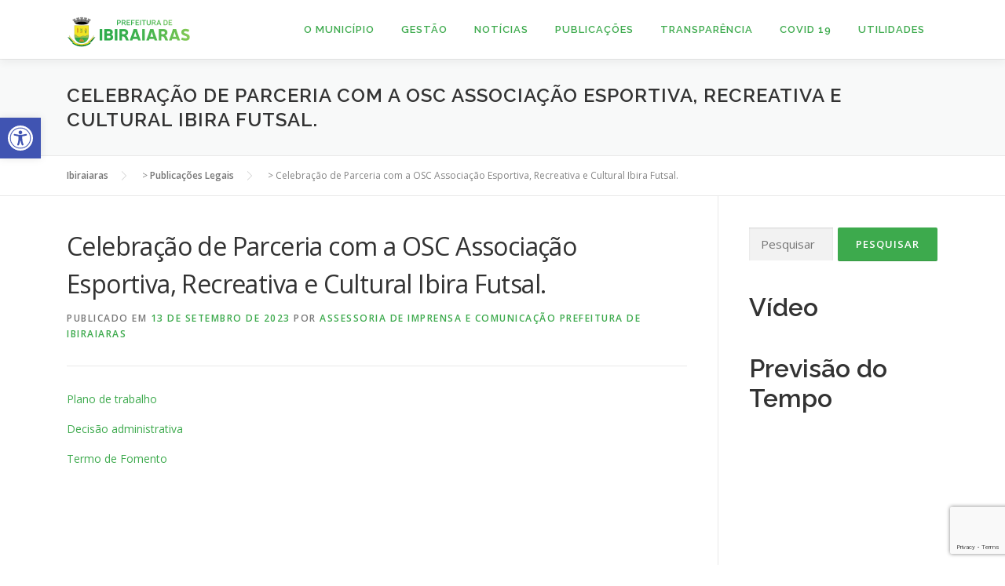

--- FILE ---
content_type: text/html; charset=utf-8
request_url: https://www.google.com/recaptcha/api2/anchor?ar=1&k=6LcRZIgUAAAAAAVzpVLUgkO7mGu6H0VcIRqXQ1Hh&co=aHR0cHM6Ly93d3cuaWJpcmFpYXJhcy5ycy5nb3YuYnI6NDQz&hl=en&v=PoyoqOPhxBO7pBk68S4YbpHZ&size=invisible&anchor-ms=20000&execute-ms=30000&cb=p7lg3lhy33o7
body_size: 48644
content:
<!DOCTYPE HTML><html dir="ltr" lang="en"><head><meta http-equiv="Content-Type" content="text/html; charset=UTF-8">
<meta http-equiv="X-UA-Compatible" content="IE=edge">
<title>reCAPTCHA</title>
<style type="text/css">
/* cyrillic-ext */
@font-face {
  font-family: 'Roboto';
  font-style: normal;
  font-weight: 400;
  font-stretch: 100%;
  src: url(//fonts.gstatic.com/s/roboto/v48/KFO7CnqEu92Fr1ME7kSn66aGLdTylUAMa3GUBHMdazTgWw.woff2) format('woff2');
  unicode-range: U+0460-052F, U+1C80-1C8A, U+20B4, U+2DE0-2DFF, U+A640-A69F, U+FE2E-FE2F;
}
/* cyrillic */
@font-face {
  font-family: 'Roboto';
  font-style: normal;
  font-weight: 400;
  font-stretch: 100%;
  src: url(//fonts.gstatic.com/s/roboto/v48/KFO7CnqEu92Fr1ME7kSn66aGLdTylUAMa3iUBHMdazTgWw.woff2) format('woff2');
  unicode-range: U+0301, U+0400-045F, U+0490-0491, U+04B0-04B1, U+2116;
}
/* greek-ext */
@font-face {
  font-family: 'Roboto';
  font-style: normal;
  font-weight: 400;
  font-stretch: 100%;
  src: url(//fonts.gstatic.com/s/roboto/v48/KFO7CnqEu92Fr1ME7kSn66aGLdTylUAMa3CUBHMdazTgWw.woff2) format('woff2');
  unicode-range: U+1F00-1FFF;
}
/* greek */
@font-face {
  font-family: 'Roboto';
  font-style: normal;
  font-weight: 400;
  font-stretch: 100%;
  src: url(//fonts.gstatic.com/s/roboto/v48/KFO7CnqEu92Fr1ME7kSn66aGLdTylUAMa3-UBHMdazTgWw.woff2) format('woff2');
  unicode-range: U+0370-0377, U+037A-037F, U+0384-038A, U+038C, U+038E-03A1, U+03A3-03FF;
}
/* math */
@font-face {
  font-family: 'Roboto';
  font-style: normal;
  font-weight: 400;
  font-stretch: 100%;
  src: url(//fonts.gstatic.com/s/roboto/v48/KFO7CnqEu92Fr1ME7kSn66aGLdTylUAMawCUBHMdazTgWw.woff2) format('woff2');
  unicode-range: U+0302-0303, U+0305, U+0307-0308, U+0310, U+0312, U+0315, U+031A, U+0326-0327, U+032C, U+032F-0330, U+0332-0333, U+0338, U+033A, U+0346, U+034D, U+0391-03A1, U+03A3-03A9, U+03B1-03C9, U+03D1, U+03D5-03D6, U+03F0-03F1, U+03F4-03F5, U+2016-2017, U+2034-2038, U+203C, U+2040, U+2043, U+2047, U+2050, U+2057, U+205F, U+2070-2071, U+2074-208E, U+2090-209C, U+20D0-20DC, U+20E1, U+20E5-20EF, U+2100-2112, U+2114-2115, U+2117-2121, U+2123-214F, U+2190, U+2192, U+2194-21AE, U+21B0-21E5, U+21F1-21F2, U+21F4-2211, U+2213-2214, U+2216-22FF, U+2308-230B, U+2310, U+2319, U+231C-2321, U+2336-237A, U+237C, U+2395, U+239B-23B7, U+23D0, U+23DC-23E1, U+2474-2475, U+25AF, U+25B3, U+25B7, U+25BD, U+25C1, U+25CA, U+25CC, U+25FB, U+266D-266F, U+27C0-27FF, U+2900-2AFF, U+2B0E-2B11, U+2B30-2B4C, U+2BFE, U+3030, U+FF5B, U+FF5D, U+1D400-1D7FF, U+1EE00-1EEFF;
}
/* symbols */
@font-face {
  font-family: 'Roboto';
  font-style: normal;
  font-weight: 400;
  font-stretch: 100%;
  src: url(//fonts.gstatic.com/s/roboto/v48/KFO7CnqEu92Fr1ME7kSn66aGLdTylUAMaxKUBHMdazTgWw.woff2) format('woff2');
  unicode-range: U+0001-000C, U+000E-001F, U+007F-009F, U+20DD-20E0, U+20E2-20E4, U+2150-218F, U+2190, U+2192, U+2194-2199, U+21AF, U+21E6-21F0, U+21F3, U+2218-2219, U+2299, U+22C4-22C6, U+2300-243F, U+2440-244A, U+2460-24FF, U+25A0-27BF, U+2800-28FF, U+2921-2922, U+2981, U+29BF, U+29EB, U+2B00-2BFF, U+4DC0-4DFF, U+FFF9-FFFB, U+10140-1018E, U+10190-1019C, U+101A0, U+101D0-101FD, U+102E0-102FB, U+10E60-10E7E, U+1D2C0-1D2D3, U+1D2E0-1D37F, U+1F000-1F0FF, U+1F100-1F1AD, U+1F1E6-1F1FF, U+1F30D-1F30F, U+1F315, U+1F31C, U+1F31E, U+1F320-1F32C, U+1F336, U+1F378, U+1F37D, U+1F382, U+1F393-1F39F, U+1F3A7-1F3A8, U+1F3AC-1F3AF, U+1F3C2, U+1F3C4-1F3C6, U+1F3CA-1F3CE, U+1F3D4-1F3E0, U+1F3ED, U+1F3F1-1F3F3, U+1F3F5-1F3F7, U+1F408, U+1F415, U+1F41F, U+1F426, U+1F43F, U+1F441-1F442, U+1F444, U+1F446-1F449, U+1F44C-1F44E, U+1F453, U+1F46A, U+1F47D, U+1F4A3, U+1F4B0, U+1F4B3, U+1F4B9, U+1F4BB, U+1F4BF, U+1F4C8-1F4CB, U+1F4D6, U+1F4DA, U+1F4DF, U+1F4E3-1F4E6, U+1F4EA-1F4ED, U+1F4F7, U+1F4F9-1F4FB, U+1F4FD-1F4FE, U+1F503, U+1F507-1F50B, U+1F50D, U+1F512-1F513, U+1F53E-1F54A, U+1F54F-1F5FA, U+1F610, U+1F650-1F67F, U+1F687, U+1F68D, U+1F691, U+1F694, U+1F698, U+1F6AD, U+1F6B2, U+1F6B9-1F6BA, U+1F6BC, U+1F6C6-1F6CF, U+1F6D3-1F6D7, U+1F6E0-1F6EA, U+1F6F0-1F6F3, U+1F6F7-1F6FC, U+1F700-1F7FF, U+1F800-1F80B, U+1F810-1F847, U+1F850-1F859, U+1F860-1F887, U+1F890-1F8AD, U+1F8B0-1F8BB, U+1F8C0-1F8C1, U+1F900-1F90B, U+1F93B, U+1F946, U+1F984, U+1F996, U+1F9E9, U+1FA00-1FA6F, U+1FA70-1FA7C, U+1FA80-1FA89, U+1FA8F-1FAC6, U+1FACE-1FADC, U+1FADF-1FAE9, U+1FAF0-1FAF8, U+1FB00-1FBFF;
}
/* vietnamese */
@font-face {
  font-family: 'Roboto';
  font-style: normal;
  font-weight: 400;
  font-stretch: 100%;
  src: url(//fonts.gstatic.com/s/roboto/v48/KFO7CnqEu92Fr1ME7kSn66aGLdTylUAMa3OUBHMdazTgWw.woff2) format('woff2');
  unicode-range: U+0102-0103, U+0110-0111, U+0128-0129, U+0168-0169, U+01A0-01A1, U+01AF-01B0, U+0300-0301, U+0303-0304, U+0308-0309, U+0323, U+0329, U+1EA0-1EF9, U+20AB;
}
/* latin-ext */
@font-face {
  font-family: 'Roboto';
  font-style: normal;
  font-weight: 400;
  font-stretch: 100%;
  src: url(//fonts.gstatic.com/s/roboto/v48/KFO7CnqEu92Fr1ME7kSn66aGLdTylUAMa3KUBHMdazTgWw.woff2) format('woff2');
  unicode-range: U+0100-02BA, U+02BD-02C5, U+02C7-02CC, U+02CE-02D7, U+02DD-02FF, U+0304, U+0308, U+0329, U+1D00-1DBF, U+1E00-1E9F, U+1EF2-1EFF, U+2020, U+20A0-20AB, U+20AD-20C0, U+2113, U+2C60-2C7F, U+A720-A7FF;
}
/* latin */
@font-face {
  font-family: 'Roboto';
  font-style: normal;
  font-weight: 400;
  font-stretch: 100%;
  src: url(//fonts.gstatic.com/s/roboto/v48/KFO7CnqEu92Fr1ME7kSn66aGLdTylUAMa3yUBHMdazQ.woff2) format('woff2');
  unicode-range: U+0000-00FF, U+0131, U+0152-0153, U+02BB-02BC, U+02C6, U+02DA, U+02DC, U+0304, U+0308, U+0329, U+2000-206F, U+20AC, U+2122, U+2191, U+2193, U+2212, U+2215, U+FEFF, U+FFFD;
}
/* cyrillic-ext */
@font-face {
  font-family: 'Roboto';
  font-style: normal;
  font-weight: 500;
  font-stretch: 100%;
  src: url(//fonts.gstatic.com/s/roboto/v48/KFO7CnqEu92Fr1ME7kSn66aGLdTylUAMa3GUBHMdazTgWw.woff2) format('woff2');
  unicode-range: U+0460-052F, U+1C80-1C8A, U+20B4, U+2DE0-2DFF, U+A640-A69F, U+FE2E-FE2F;
}
/* cyrillic */
@font-face {
  font-family: 'Roboto';
  font-style: normal;
  font-weight: 500;
  font-stretch: 100%;
  src: url(//fonts.gstatic.com/s/roboto/v48/KFO7CnqEu92Fr1ME7kSn66aGLdTylUAMa3iUBHMdazTgWw.woff2) format('woff2');
  unicode-range: U+0301, U+0400-045F, U+0490-0491, U+04B0-04B1, U+2116;
}
/* greek-ext */
@font-face {
  font-family: 'Roboto';
  font-style: normal;
  font-weight: 500;
  font-stretch: 100%;
  src: url(//fonts.gstatic.com/s/roboto/v48/KFO7CnqEu92Fr1ME7kSn66aGLdTylUAMa3CUBHMdazTgWw.woff2) format('woff2');
  unicode-range: U+1F00-1FFF;
}
/* greek */
@font-face {
  font-family: 'Roboto';
  font-style: normal;
  font-weight: 500;
  font-stretch: 100%;
  src: url(//fonts.gstatic.com/s/roboto/v48/KFO7CnqEu92Fr1ME7kSn66aGLdTylUAMa3-UBHMdazTgWw.woff2) format('woff2');
  unicode-range: U+0370-0377, U+037A-037F, U+0384-038A, U+038C, U+038E-03A1, U+03A3-03FF;
}
/* math */
@font-face {
  font-family: 'Roboto';
  font-style: normal;
  font-weight: 500;
  font-stretch: 100%;
  src: url(//fonts.gstatic.com/s/roboto/v48/KFO7CnqEu92Fr1ME7kSn66aGLdTylUAMawCUBHMdazTgWw.woff2) format('woff2');
  unicode-range: U+0302-0303, U+0305, U+0307-0308, U+0310, U+0312, U+0315, U+031A, U+0326-0327, U+032C, U+032F-0330, U+0332-0333, U+0338, U+033A, U+0346, U+034D, U+0391-03A1, U+03A3-03A9, U+03B1-03C9, U+03D1, U+03D5-03D6, U+03F0-03F1, U+03F4-03F5, U+2016-2017, U+2034-2038, U+203C, U+2040, U+2043, U+2047, U+2050, U+2057, U+205F, U+2070-2071, U+2074-208E, U+2090-209C, U+20D0-20DC, U+20E1, U+20E5-20EF, U+2100-2112, U+2114-2115, U+2117-2121, U+2123-214F, U+2190, U+2192, U+2194-21AE, U+21B0-21E5, U+21F1-21F2, U+21F4-2211, U+2213-2214, U+2216-22FF, U+2308-230B, U+2310, U+2319, U+231C-2321, U+2336-237A, U+237C, U+2395, U+239B-23B7, U+23D0, U+23DC-23E1, U+2474-2475, U+25AF, U+25B3, U+25B7, U+25BD, U+25C1, U+25CA, U+25CC, U+25FB, U+266D-266F, U+27C0-27FF, U+2900-2AFF, U+2B0E-2B11, U+2B30-2B4C, U+2BFE, U+3030, U+FF5B, U+FF5D, U+1D400-1D7FF, U+1EE00-1EEFF;
}
/* symbols */
@font-face {
  font-family: 'Roboto';
  font-style: normal;
  font-weight: 500;
  font-stretch: 100%;
  src: url(//fonts.gstatic.com/s/roboto/v48/KFO7CnqEu92Fr1ME7kSn66aGLdTylUAMaxKUBHMdazTgWw.woff2) format('woff2');
  unicode-range: U+0001-000C, U+000E-001F, U+007F-009F, U+20DD-20E0, U+20E2-20E4, U+2150-218F, U+2190, U+2192, U+2194-2199, U+21AF, U+21E6-21F0, U+21F3, U+2218-2219, U+2299, U+22C4-22C6, U+2300-243F, U+2440-244A, U+2460-24FF, U+25A0-27BF, U+2800-28FF, U+2921-2922, U+2981, U+29BF, U+29EB, U+2B00-2BFF, U+4DC0-4DFF, U+FFF9-FFFB, U+10140-1018E, U+10190-1019C, U+101A0, U+101D0-101FD, U+102E0-102FB, U+10E60-10E7E, U+1D2C0-1D2D3, U+1D2E0-1D37F, U+1F000-1F0FF, U+1F100-1F1AD, U+1F1E6-1F1FF, U+1F30D-1F30F, U+1F315, U+1F31C, U+1F31E, U+1F320-1F32C, U+1F336, U+1F378, U+1F37D, U+1F382, U+1F393-1F39F, U+1F3A7-1F3A8, U+1F3AC-1F3AF, U+1F3C2, U+1F3C4-1F3C6, U+1F3CA-1F3CE, U+1F3D4-1F3E0, U+1F3ED, U+1F3F1-1F3F3, U+1F3F5-1F3F7, U+1F408, U+1F415, U+1F41F, U+1F426, U+1F43F, U+1F441-1F442, U+1F444, U+1F446-1F449, U+1F44C-1F44E, U+1F453, U+1F46A, U+1F47D, U+1F4A3, U+1F4B0, U+1F4B3, U+1F4B9, U+1F4BB, U+1F4BF, U+1F4C8-1F4CB, U+1F4D6, U+1F4DA, U+1F4DF, U+1F4E3-1F4E6, U+1F4EA-1F4ED, U+1F4F7, U+1F4F9-1F4FB, U+1F4FD-1F4FE, U+1F503, U+1F507-1F50B, U+1F50D, U+1F512-1F513, U+1F53E-1F54A, U+1F54F-1F5FA, U+1F610, U+1F650-1F67F, U+1F687, U+1F68D, U+1F691, U+1F694, U+1F698, U+1F6AD, U+1F6B2, U+1F6B9-1F6BA, U+1F6BC, U+1F6C6-1F6CF, U+1F6D3-1F6D7, U+1F6E0-1F6EA, U+1F6F0-1F6F3, U+1F6F7-1F6FC, U+1F700-1F7FF, U+1F800-1F80B, U+1F810-1F847, U+1F850-1F859, U+1F860-1F887, U+1F890-1F8AD, U+1F8B0-1F8BB, U+1F8C0-1F8C1, U+1F900-1F90B, U+1F93B, U+1F946, U+1F984, U+1F996, U+1F9E9, U+1FA00-1FA6F, U+1FA70-1FA7C, U+1FA80-1FA89, U+1FA8F-1FAC6, U+1FACE-1FADC, U+1FADF-1FAE9, U+1FAF0-1FAF8, U+1FB00-1FBFF;
}
/* vietnamese */
@font-face {
  font-family: 'Roboto';
  font-style: normal;
  font-weight: 500;
  font-stretch: 100%;
  src: url(//fonts.gstatic.com/s/roboto/v48/KFO7CnqEu92Fr1ME7kSn66aGLdTylUAMa3OUBHMdazTgWw.woff2) format('woff2');
  unicode-range: U+0102-0103, U+0110-0111, U+0128-0129, U+0168-0169, U+01A0-01A1, U+01AF-01B0, U+0300-0301, U+0303-0304, U+0308-0309, U+0323, U+0329, U+1EA0-1EF9, U+20AB;
}
/* latin-ext */
@font-face {
  font-family: 'Roboto';
  font-style: normal;
  font-weight: 500;
  font-stretch: 100%;
  src: url(//fonts.gstatic.com/s/roboto/v48/KFO7CnqEu92Fr1ME7kSn66aGLdTylUAMa3KUBHMdazTgWw.woff2) format('woff2');
  unicode-range: U+0100-02BA, U+02BD-02C5, U+02C7-02CC, U+02CE-02D7, U+02DD-02FF, U+0304, U+0308, U+0329, U+1D00-1DBF, U+1E00-1E9F, U+1EF2-1EFF, U+2020, U+20A0-20AB, U+20AD-20C0, U+2113, U+2C60-2C7F, U+A720-A7FF;
}
/* latin */
@font-face {
  font-family: 'Roboto';
  font-style: normal;
  font-weight: 500;
  font-stretch: 100%;
  src: url(//fonts.gstatic.com/s/roboto/v48/KFO7CnqEu92Fr1ME7kSn66aGLdTylUAMa3yUBHMdazQ.woff2) format('woff2');
  unicode-range: U+0000-00FF, U+0131, U+0152-0153, U+02BB-02BC, U+02C6, U+02DA, U+02DC, U+0304, U+0308, U+0329, U+2000-206F, U+20AC, U+2122, U+2191, U+2193, U+2212, U+2215, U+FEFF, U+FFFD;
}
/* cyrillic-ext */
@font-face {
  font-family: 'Roboto';
  font-style: normal;
  font-weight: 900;
  font-stretch: 100%;
  src: url(//fonts.gstatic.com/s/roboto/v48/KFO7CnqEu92Fr1ME7kSn66aGLdTylUAMa3GUBHMdazTgWw.woff2) format('woff2');
  unicode-range: U+0460-052F, U+1C80-1C8A, U+20B4, U+2DE0-2DFF, U+A640-A69F, U+FE2E-FE2F;
}
/* cyrillic */
@font-face {
  font-family: 'Roboto';
  font-style: normal;
  font-weight: 900;
  font-stretch: 100%;
  src: url(//fonts.gstatic.com/s/roboto/v48/KFO7CnqEu92Fr1ME7kSn66aGLdTylUAMa3iUBHMdazTgWw.woff2) format('woff2');
  unicode-range: U+0301, U+0400-045F, U+0490-0491, U+04B0-04B1, U+2116;
}
/* greek-ext */
@font-face {
  font-family: 'Roboto';
  font-style: normal;
  font-weight: 900;
  font-stretch: 100%;
  src: url(//fonts.gstatic.com/s/roboto/v48/KFO7CnqEu92Fr1ME7kSn66aGLdTylUAMa3CUBHMdazTgWw.woff2) format('woff2');
  unicode-range: U+1F00-1FFF;
}
/* greek */
@font-face {
  font-family: 'Roboto';
  font-style: normal;
  font-weight: 900;
  font-stretch: 100%;
  src: url(//fonts.gstatic.com/s/roboto/v48/KFO7CnqEu92Fr1ME7kSn66aGLdTylUAMa3-UBHMdazTgWw.woff2) format('woff2');
  unicode-range: U+0370-0377, U+037A-037F, U+0384-038A, U+038C, U+038E-03A1, U+03A3-03FF;
}
/* math */
@font-face {
  font-family: 'Roboto';
  font-style: normal;
  font-weight: 900;
  font-stretch: 100%;
  src: url(//fonts.gstatic.com/s/roboto/v48/KFO7CnqEu92Fr1ME7kSn66aGLdTylUAMawCUBHMdazTgWw.woff2) format('woff2');
  unicode-range: U+0302-0303, U+0305, U+0307-0308, U+0310, U+0312, U+0315, U+031A, U+0326-0327, U+032C, U+032F-0330, U+0332-0333, U+0338, U+033A, U+0346, U+034D, U+0391-03A1, U+03A3-03A9, U+03B1-03C9, U+03D1, U+03D5-03D6, U+03F0-03F1, U+03F4-03F5, U+2016-2017, U+2034-2038, U+203C, U+2040, U+2043, U+2047, U+2050, U+2057, U+205F, U+2070-2071, U+2074-208E, U+2090-209C, U+20D0-20DC, U+20E1, U+20E5-20EF, U+2100-2112, U+2114-2115, U+2117-2121, U+2123-214F, U+2190, U+2192, U+2194-21AE, U+21B0-21E5, U+21F1-21F2, U+21F4-2211, U+2213-2214, U+2216-22FF, U+2308-230B, U+2310, U+2319, U+231C-2321, U+2336-237A, U+237C, U+2395, U+239B-23B7, U+23D0, U+23DC-23E1, U+2474-2475, U+25AF, U+25B3, U+25B7, U+25BD, U+25C1, U+25CA, U+25CC, U+25FB, U+266D-266F, U+27C0-27FF, U+2900-2AFF, U+2B0E-2B11, U+2B30-2B4C, U+2BFE, U+3030, U+FF5B, U+FF5D, U+1D400-1D7FF, U+1EE00-1EEFF;
}
/* symbols */
@font-face {
  font-family: 'Roboto';
  font-style: normal;
  font-weight: 900;
  font-stretch: 100%;
  src: url(//fonts.gstatic.com/s/roboto/v48/KFO7CnqEu92Fr1ME7kSn66aGLdTylUAMaxKUBHMdazTgWw.woff2) format('woff2');
  unicode-range: U+0001-000C, U+000E-001F, U+007F-009F, U+20DD-20E0, U+20E2-20E4, U+2150-218F, U+2190, U+2192, U+2194-2199, U+21AF, U+21E6-21F0, U+21F3, U+2218-2219, U+2299, U+22C4-22C6, U+2300-243F, U+2440-244A, U+2460-24FF, U+25A0-27BF, U+2800-28FF, U+2921-2922, U+2981, U+29BF, U+29EB, U+2B00-2BFF, U+4DC0-4DFF, U+FFF9-FFFB, U+10140-1018E, U+10190-1019C, U+101A0, U+101D0-101FD, U+102E0-102FB, U+10E60-10E7E, U+1D2C0-1D2D3, U+1D2E0-1D37F, U+1F000-1F0FF, U+1F100-1F1AD, U+1F1E6-1F1FF, U+1F30D-1F30F, U+1F315, U+1F31C, U+1F31E, U+1F320-1F32C, U+1F336, U+1F378, U+1F37D, U+1F382, U+1F393-1F39F, U+1F3A7-1F3A8, U+1F3AC-1F3AF, U+1F3C2, U+1F3C4-1F3C6, U+1F3CA-1F3CE, U+1F3D4-1F3E0, U+1F3ED, U+1F3F1-1F3F3, U+1F3F5-1F3F7, U+1F408, U+1F415, U+1F41F, U+1F426, U+1F43F, U+1F441-1F442, U+1F444, U+1F446-1F449, U+1F44C-1F44E, U+1F453, U+1F46A, U+1F47D, U+1F4A3, U+1F4B0, U+1F4B3, U+1F4B9, U+1F4BB, U+1F4BF, U+1F4C8-1F4CB, U+1F4D6, U+1F4DA, U+1F4DF, U+1F4E3-1F4E6, U+1F4EA-1F4ED, U+1F4F7, U+1F4F9-1F4FB, U+1F4FD-1F4FE, U+1F503, U+1F507-1F50B, U+1F50D, U+1F512-1F513, U+1F53E-1F54A, U+1F54F-1F5FA, U+1F610, U+1F650-1F67F, U+1F687, U+1F68D, U+1F691, U+1F694, U+1F698, U+1F6AD, U+1F6B2, U+1F6B9-1F6BA, U+1F6BC, U+1F6C6-1F6CF, U+1F6D3-1F6D7, U+1F6E0-1F6EA, U+1F6F0-1F6F3, U+1F6F7-1F6FC, U+1F700-1F7FF, U+1F800-1F80B, U+1F810-1F847, U+1F850-1F859, U+1F860-1F887, U+1F890-1F8AD, U+1F8B0-1F8BB, U+1F8C0-1F8C1, U+1F900-1F90B, U+1F93B, U+1F946, U+1F984, U+1F996, U+1F9E9, U+1FA00-1FA6F, U+1FA70-1FA7C, U+1FA80-1FA89, U+1FA8F-1FAC6, U+1FACE-1FADC, U+1FADF-1FAE9, U+1FAF0-1FAF8, U+1FB00-1FBFF;
}
/* vietnamese */
@font-face {
  font-family: 'Roboto';
  font-style: normal;
  font-weight: 900;
  font-stretch: 100%;
  src: url(//fonts.gstatic.com/s/roboto/v48/KFO7CnqEu92Fr1ME7kSn66aGLdTylUAMa3OUBHMdazTgWw.woff2) format('woff2');
  unicode-range: U+0102-0103, U+0110-0111, U+0128-0129, U+0168-0169, U+01A0-01A1, U+01AF-01B0, U+0300-0301, U+0303-0304, U+0308-0309, U+0323, U+0329, U+1EA0-1EF9, U+20AB;
}
/* latin-ext */
@font-face {
  font-family: 'Roboto';
  font-style: normal;
  font-weight: 900;
  font-stretch: 100%;
  src: url(//fonts.gstatic.com/s/roboto/v48/KFO7CnqEu92Fr1ME7kSn66aGLdTylUAMa3KUBHMdazTgWw.woff2) format('woff2');
  unicode-range: U+0100-02BA, U+02BD-02C5, U+02C7-02CC, U+02CE-02D7, U+02DD-02FF, U+0304, U+0308, U+0329, U+1D00-1DBF, U+1E00-1E9F, U+1EF2-1EFF, U+2020, U+20A0-20AB, U+20AD-20C0, U+2113, U+2C60-2C7F, U+A720-A7FF;
}
/* latin */
@font-face {
  font-family: 'Roboto';
  font-style: normal;
  font-weight: 900;
  font-stretch: 100%;
  src: url(//fonts.gstatic.com/s/roboto/v48/KFO7CnqEu92Fr1ME7kSn66aGLdTylUAMa3yUBHMdazQ.woff2) format('woff2');
  unicode-range: U+0000-00FF, U+0131, U+0152-0153, U+02BB-02BC, U+02C6, U+02DA, U+02DC, U+0304, U+0308, U+0329, U+2000-206F, U+20AC, U+2122, U+2191, U+2193, U+2212, U+2215, U+FEFF, U+FFFD;
}

</style>
<link rel="stylesheet" type="text/css" href="https://www.gstatic.com/recaptcha/releases/PoyoqOPhxBO7pBk68S4YbpHZ/styles__ltr.css">
<script nonce="MGXXIjIGXONj8H7QUubGCA" type="text/javascript">window['__recaptcha_api'] = 'https://www.google.com/recaptcha/api2/';</script>
<script type="text/javascript" src="https://www.gstatic.com/recaptcha/releases/PoyoqOPhxBO7pBk68S4YbpHZ/recaptcha__en.js" nonce="MGXXIjIGXONj8H7QUubGCA">
      
    </script></head>
<body><div id="rc-anchor-alert" class="rc-anchor-alert"></div>
<input type="hidden" id="recaptcha-token" value="[base64]">
<script type="text/javascript" nonce="MGXXIjIGXONj8H7QUubGCA">
      recaptcha.anchor.Main.init("[\x22ainput\x22,[\x22bgdata\x22,\x22\x22,\[base64]/[base64]/UltIKytdPWE6KGE8MjA0OD9SW0grK109YT4+NnwxOTI6KChhJjY0NTEyKT09NTUyOTYmJnErMTxoLmxlbmd0aCYmKGguY2hhckNvZGVBdChxKzEpJjY0NTEyKT09NTYzMjA/[base64]/MjU1OlI/[base64]/[base64]/[base64]/[base64]/[base64]/[base64]/[base64]/[base64]/[base64]/[base64]\x22,\[base64]\x22,\x22TcOww7XCicO7FsOdwrnCjWk2G8OEJ1TChFQiw6bDqz7CtXk9RMOcw4UCw7nCilNtFx/DlsKmw68LEMKSw53Dr8OdWMOswpAYcSzCmVbDiSBsw5TComBwQcKNJkTDqQ9Ow6plesKbLcK0OcK3YloMwoo2wpN/[base64]/CqsKGMcKMwp3DjsO1w4YYw5TDlsO2wqpxHCoxwpPDpsOnTXnDtcO8TcOOwpU0UMOWQ1NZaQzDm8K7bMKewqfCkMO2cG/CgSzDr2nCpwxyX8OAKcORwozDj8OSwq9ewqp6ZnhuD8O+wo0RHMOxSwPCtsKubkLDnB0HVF9eNVzCssKkwpQvBBzCicKCTm7Djg/[base64]/J1vCocKvw7Mow5xew6UkIMKkw5V9w4N/OjnDux7CicK/w6Utw6I4w53Cj8KqD8KbXzTDgsOCFsO4GXrCmsKbJBDDtm5efRPDmzvDu1kNe8OFGcKGwqPDssK0QcKewro7w5EqUmEewrEhw5DCtcOrYsKLw7QCwrY9HMK3wqXCjcOLwo0SHcKrw55mwp3ChGjCtsO5w7zCscK/[base64]/TsORw4Rsw4Vrwq7Cq8KtdhjDvjbCixYjwpHClxHCo8OnQ8Obwp0pQMKOGiY6w5g5QcOCNyADWWltwovCncKYw7jDpXwkccKNwqtQDHLDnzU/ecO5V8Klwp9awotfw7JNwq/Dt8KaVMOBZ8KJwrjDk2/DrlYRwpHCg8KAIMOsRsOJZcO+VcOnAMKPfMO2CAdndMOkCy5tOnMIw7B0KcO8w5HClcOKwqTCsnLCiyzDusOlZcKXYHJtwqskEHZNN8K+w4s9TMOJw7/[base64]/wqg9wq1mQnglNsOEw5rDiMO9MMKJCcOWw4zCliMrw6/CnsKXOsKIdCDDnGw/wpvDuMKgwrPDpMKuw75SE8O1w5sCG8K/FgIxwqHDsxgYZEUsEifDnmzDngB2YhPDqMOhwr1GQMK0KjxWw5JmcsOLwrB0w7XCuiw+WcOvwpp1cMKzwrgJb217w5sMwrRHwq/DlcKDwpLDni59wpcJw4rDvF49UcOQw59pA8K6YVDCnm/DpGIwVsKbXiPCuFFPO8KYecKFw4PCsEfDg1M2w6IMwotiwrBhw5vClMK2w7jCgMK/PzzDozB1f0xPISQrwqgcwq8Pwp9ww4VeLyTCgDLCtMKGwqcxw45Sw4fCuUQ2w7XChwjDrcKvw67Cv3/[base64]/DqiB7D8KIQMO3fxfDmsOwwqY+E8KUPiVVw4ctw7HDtsOwMxXDqmXDusOcNUgAw5rCj8Kpw6jCvcOLwpPCilUXwprCrh3CmsOpG0lSTQACwq7DjMOZw63ChcKbw6o+cAQjTGYQw5nCu0XDrV7CgMO1w4TChMKhZF7Dp0HCt8Ohw6/DjcKMwr8kNj7CkBwKPDvDtcOXAX/DmXDCpcOGwr/[base64]/CgcKLw4x1wrfCvMOdw4HCiMKWKWt8wqBONMKMRATChcK1wqRgIA1uwr/[base64]/Cji3DtAceZsOPDHHDjMKoaMKYwpB/wpLCrQHCucKdwppew4JqwobCu0IgFsKeGGt5wrJIw5xDwoLCiAB3ZcKFw5wQwpHCncOGwobCjHYKUijDi8OFw5wHw6/[base64]/CpnvCr8OGwpZzZcO/wqfCr8KrfMKPwqkbw6PCnnfDpMOEVsK0wrMMwrheSWUuwpvCl8O0ZWJjwoBJw6XCp1ZHw5VgOCw0w7wKw4TDksOAF043FCzDpMKawqRFUsOxwqjDl8O2R8K1QMOxV8KvFm/DmsKswpzDtcKwdDIifVrCsl1OwrbCkAnCncO6GMOOKMO/[base64]/DjCzCrGAFFSLCmE5AVG1FZcOiIsKfw5Akw4BMw7rDs0gmw78+w43DglfDp8OPwovDp8O2VcK1w4NYwrdRCGd+E8Odwpoew5bDicORwqrClFjDkMOgHBgbTcOfDjJfVigTUAPDkgATw7fCuXIAHsKsTMOMw4/CvXLCuygWw5U0U8OPBjNswpJ/BhzDtsKlw4l1wroDfB7Dl0gVfcKrw5xsRsOzAknCrsKEwq3DqT7Du8OSw4RKw5NGA8OhNMOLw6LDjcKfXAfCusOuw4fCpMO2FgPDtk/[base64]/wrfCkMK+wrjDnsOzNipDZTPDt17ClMO0wrDCl084w4fCjsOmI1DChcORdcOdJ8KXwo/DjCjCqwVtN23CtHcywqnCsBR8ZcKWH8KJaljDsxzCuUsRWcOhEcOiwpDCrW0tw5vCucKfw6RxejXDiXh2BjzDix8GwqfDlkPCqDjCnChewoYFwqLCkD1KGGcAccKwElQvZcOcwo8RwqUdw4URwpArXhXDjjNwOMO6XsKkw4/CncKZw4rCkkkcV8Ktw7Zse8KMLWgcBV08wrFDwrZUwrHCicKKIMO6woTDuMOec0BKClTCu8Opwp4gwqpEw6LDkWTCtsKXwocnwrPCrx/[base64]/DvEc2wo3CtsKcSMO4wq5FDQzCgsOGdwcEw7vDlRLDsWJEwoViN1VDTUXDi2DChMK5GQvDlMOKwqIve8Obw7/ChcKjw4XCvsK1w6jCrlbClALDm8OqeQLCoMO/TEDDp8Otwq/Dt2vDpcOeQwbCksKTPMKCwpLCtVbDjiBkwqheA2LDgcOeV8K/KMOUR8OiDcK8wpEwBGjDsgrCnsKeQMKkwqvCiADCsjITw5fCksOUwoPCusKiPHTCmsOrw7gKWDvDnsK2Lkw3F33Ch8OMVxURNcK1PsKwMMOew6LCr8KWTMOVJ8KNwr8OTQ3CoMK/wonDlsOawoouw4LCimxIesOBIzfDm8O2Cn8IwokWwrgLCMKZw7B7w5hwwpPDnUrCjcKYT8Kcwp5XwqU/w4DCojtxw73Dr1zCuMOgw4VudilwwqDDpHxQwrt9YcOnw6XClUBow5fDocKkM8K1IRLCiijCj1tTwoNowpY1VsKGZEoqwpHCj8OLw4LDq8O2wqrDscO5B8KUWsKrwr7CrsK/woHDtsKRNMOdwoAVwoVNV8OWw7TCnsO9w4bDqMOdw5fCshBIwpXCtnptPijCrA/CjwMMwqLCgMO2RcOzwqTDhsKXw7YyX1TDkALCvsKqw7DCrBYLw7ozQsOow7fCkMKBw63Cq8K5A8OzCMKgw57DpsOmw6XChQrCjW4Iw4nClSXClFxLw7XClTx5wp7DpWlrwq7Cq0/DgEDDlcKVGMOaD8K8L8KRw4UvwobDqWXCs8O/w5QYw58YEC8WwqpfAV9Lw4gAwq5Jw6ksw7TCp8OMdcOwwoLCnsK9ccO+LXMpJsK2dE7DrlvDqDzCm8KiAsOoIMO1wpcSw6LCqU7CpsOQwpbDnMO7R2VtwrEPwpDDscK/w5x5HnIEesKOdyvCosO7ZXfDj8KmScKbanTDnT0lTcKOw5PCki/CoMOoDVhBwrYQwoVDwqBpKAYJwqNfwpnDjGdLW8O8RMKRw5hnf0NkGWbCv0B6wrjDlT7Dm8KHZRrDtcO2csK/w5nDl8OgE8KOIsODBE/DhMOtNjRlw5QgAMK5MsOsw5vChjsWFgzDig0Fw4BxwpI0VQsqEcK/eMKBwqY3w6Mvw7UEfcKVwr5Cw5NxSMKkBcKFwrYIw5LCosONAARROAfClMOXwqfDqcOVw5PDgsKHwpw8LlLDisK5W8OJw67DqRxxecO+w4FCPzjDq8KnwpLCmy/Cu8O2aiDDsgLCsGF6XcOOWS/Ds8Ocw5QowqzDk04UB2kgOcOhwp8cccKHw6wSeATCpsKxVEvDiMOZwpNfwojCgsKVw5UPRXcTwrTCtzlawpZYSWNkw5vDnsK2wpzDrcK9wqppwpTCrCYEwqXCsMKXGsOgw4lucMONXh/CoWbCnMK8w7/[base64]/CjMKswoUUYkLDtMOQPFPDmcOQZ2TDucO6wocSPcOgMsK6wqkxGlPDqsKDwrfDmBTCl8KcwojCrlvDnMKrwrI2fVd1AnokwofCrsO1eRjCpg4ResOUw6h6w5E7w5V5BUXCt8OUNV7Cl8KTEcOjw6vCtx1/w7zChF9FwqcrwrPDvg7DpsOmw49HG8KqwqzDtsObw7LCgMK5wph1JhXDsghXccKgwpDCisK1w57ClsKKw6rCgsKULMOdX2bCssO/[base64]/DlzjDj8K1w6rChShJw4fCmcKyLcKfaMOawrHDt09jwpbCgCvDq8OWwpbCvcKgCMKYIC0Pw6bCtlB6wqcVwqdvNUwfL1/DksOAw7dHaxgIw5LChDTCiTjDoS9lbVNAbhYfwp03wpTCisODw57CosKxasKmw4JAwqZcwrdAwqHDoMKDwrjCrcK+FsK9ZD4nf11ITcO0w6lFw5sCwr0+wqLCo2YhJnJWdsKLLcKAeGvCgMO0UGN4wo/CmMKNwoLDhXPDh0fCvMOywpnCkMKIw489wrnDicOMw7LCliFsKsKywpnDscK9w7IUecORw7/Cm8OawpIBFMOmASLCrAxhwoTCkcKCAB7DlX5Dw6Z7JwZsczvDl8OGbnA+wpZRw4AVfiAOfWlsw5fCsMK+wpRZwrMMc0UAYcKiDApQCsKjwoHCrcKEQcKyXcOcw4nCtsKFBMOCAMKCw4oRwqgUwp/CmsO5wr8lw41swoHCg8OAHsKrGMK3YRrDssKlw7AXAmrClsOtFS7DqTjDlzHClG48LCjCpRbCnmEXPxVHa8OTN8KYw6J6ZFjDuh4fVMKaTmVSw74ywrXDv8KqCsOjwpDCgsKuwqBlw64fZsKUOUvCrsKfccOYwofDiRvCq8OrwqU3BcOpHD/CgsOyEDh+FMKzwr7ChwLDsMO3G0YCwpbDp2jCrcOJwqPDoMOVIQjDjsKmwo/Co3LCvGoMw7/DucKqwqolw7NKwrzCvMKDwqfDsFnChcKiwofDjlB0wotnw6EHw6zDmMKhbMK0w78kf8OSfMKScCjCnsOWwoguw7vCrR/CnzAwek3ClSMnwrfDojMbQgfCnyzCucOuAsKzwq4JfjbCg8KzEkYHw7PCvcOew5rCu8K2XMO/woZeGEnCtMKXTGAkw6jCqnbCjsKbw5zDjn3Dr0XCmsKuRm9xLMKbw4I2DlbDjcKHwrU/NlXCnMKSWMKlLgEsEMKfbhoWDcKuNMK5J0sPXMKMwrLDlMKsScKuUSZYwqXDgQJWw4PCmXfCgMK7wpoGUlbCrMKnacK5OMOyacKpKSJsw6kWw4jDqDzCncOhAVTCtcKuwpHDu8KVK8K8UmM/E8K6w53DuRpjTE8Nw5rDtcOlPMOTOXR5I8Ouwr7ChMKvw7xDw4nDicK0KTDCgmpTVRYJRsOlw5N1wr/DgFvDi8KCFMO5UMOlSBJdwoJJUQxiQ3N3wpspw5rDvsO/J8KKwqTDpW3Cq8OgAcO+w5IIw48Mw4QKIx9SZjvCowdCXcO3w6xOZ2/[base64]/Di2JVP0EKw4fDhANQw5Y1wobCgzXCh2VEZMKYWH7Dn8KYwo0/PRLDsBzDsgBww67CoMKcf8Oxw6hBw4jCvMKvIVgmM8Onw4jCmsO6Z8OVNmXDn20WR8K4w63CqDp5w5wkwpcqeXPCkMOAdAzCv1VgWMKOw6cEU1rDqFDDhsKgw5LDhy/[base64]/[base64]/bFIbF8OSwqFWXHLCoMK5wrTCukbDvMOcw6PCq8KQFndcY07ChDvCgMOeQybDjSbDpAnDs8OUw41Swp0sw6zCk8Kvw4XCk8KeeG7DlMOXw5ZVLDw2wp8YAsKmMcKDLcObwpQLwqnCgcOjw6NQW8KXwprDtj4Dw4vDjMOPBMK/wqopRsO0acKRIcOVbsOJwp/Dh1HDpsKSasKZWUfCuw/DhQs0wodkw6LDs3PCoXbCnMKRV8OTcBXDpMOKOMKVUMOhbwzCgcO5wr/DskAKCMO+FcK5w63DnifDpsOJwpPCjsOFScKvw5HDp8OBw6XDtwomHMKxfcOMGAgKUsOOHzzDmxTClsKhQsKSGcOuwqzCtsO8KQjCvsKvwrjCpDFdw7jChUQyCsOweyJNwr3DoxbDs8KOwqDCo8Oow4Z9MMOjwpPChcKuM8OIwp8jwp/[base64]/CsMKGVcK4OSlQwqFww77Ckj8pNRceIndbw4XCmMKmH8O4wpbCjMK6dw0HBxFLSyDDlQ3Cn8OaXWjDl8OCScOwFsOvw71Ywqc2wqrCqBp7IsOIw7IMUsKEwoPClsOoI8KybyjCkMO/IkzCmMOKIsO4w7DDk1jCvMODw7PDsmTCuFXDug/DqS12woIKw4VmbsO+wrYRASVXwpjDpQTDh8OwY8K4PnfDosKgw6/[base64]/[base64]/DrsKmw5FBw6XClC7DuMOpwpQBOMOvwod2w4F4Fkhbw5FMdcKgPiTDpMO7IcOVZsK+CMOaZcOoVD/DvsOSS8OLwqQzORUAwq3CtH3Coy3DrcOGNDvDlUVywoN5JsOqwqNqw4obeMKtP8K4LixBHzUuw7puw7zDqhbDol05w6PDhcOSUw5lTcKmwpXDkkJ9w5JETcOWw5PDhcOIwoTCoB/Ci0xEZUwbWcKSIMK3YMOSKsKXwq9gw556w7kLQMOww4xWIMOyeHRZZMOawoguw5rCsCEXDgpmw4xFwrfCjyh6wr/DpcOWaiofG8OpEwjCoCzCicOQXcKsdRfDrFXCosOKWMKdwp8Uwp/Dv8OMd0bDqsObDVBnwosvSDzDl0fChDnDn17ClHpqw7Mtw6dVw49rw40+w4fDiMOeZsKWbcKlwojCr8OcwoxJRMOETgzCkcKyw4/[base64]/QmHCusOfw57Dh8OOw4ADJUQZw4hlMMKRw5dFw4goJcK2IijCscKFw77CncOPwovDliNEw6wab8Oqw5/DqQjDu8OXFsKpw7JLw598wp5NwokCYBTDrBUNw60SMsONwpt5ZsK4ccOFLTp0w5/Dty7CoFPCgwjCiWzCkWrDuV81DBvCgUnCs35jVcO4wqgmwqROwowUwqVPw5VjScO0BADDlGhZLcKGw68KfBFiwoYDMsOsw7ZMw5XCqcOGwoFfAcOpw74GPcKvworDgsK7w7LCjxpqwrLCqBt4J8KWMsKJacKCw5cGwpxww4djZHnCvMOaI1LCksKQAnh0w7/DkhUqdnfChsO/[base64]/DnMOIwpsfw43Dg0NsLcKfwofCin/DgXZIwo/[base64]/CiTPChU4pwrMDwrjDpRLClMKzcsKRwrvDisOzw7A0PCRpw59CG8KKw6XCj0HCu8Kmw60vw7/[base64]/CoMKhw4dqCglnEsOCwqA7wrd4CMOCBzYqe8KFH1DDscKZA8Kvw7jCvgvCp0p4Z2lXwpPDiGsve0zCtsKEAz3DtsOtwodpJ13ChD3Dj8Oaw6ADwqbDicOlehvDp8Kaw7kQWcOQwrHDosK1BSkdekzDnlsuwpp1G8KYLcKzw70iwoNewr/CgMOAUsK4w55bw5XCtsOHwpN9w47CkXHCqcO8IWwvw7LCs1ZjDcKDWsKSwpnCtsO/[base64]/woTCkcOLw7p6cSbCgWBewoVWw4g4w4gJw7o1w5LCo8Oqw5UhccKRGQ7DgMKvw7Byw4PCnVfDpMOZwqQ8OXERw4vDtcK+woBADiMNwqrCsVjDo8OoeMKAwrnCtX8Fw5Q9w7Y7w7jCqsKgw78BS1zDjm/[base64]/[base64]/CnsOOSsKFw5YDwrnCmnEUDhcZGcKpNycLMsKHW8KnWl/DmC3DvsK+MRN/wos2w5EOwqHDmcOmDWEJa8Kjw7HChx7DpT/CscKnwqrClQ57dS1owplbwo7Du27DikXCiBpBw7HCrQ7DkQvCjw3DvsK+w5UDwrADFGDDrsOxwqwGw6g9CcKYw6LDvMOJwovCujAFwpLCsMK8ZMOyw67Dk8OAw6ZPwo3CqsKIw4VBwqDCrcO+wqRpw4/CuXYYwrHCmsKVw6Fgw5wPw5ArLMOyJinDkGrDncK6wqkbwqvDh8OoVQfCkMK7wrTCtlFZaMKfw7JLw6vDtcK2UcOsPHvCq3bCujHDn30VKsKLf1bCvcKNwoliwrIFd8OZwojCijbCtsOPJEHCrVpiEsO9UcKDIW/CkRnDr1vDrAhGRMK7wobDqQR+Gk1DdCE9V3tjwpdOAiPCgHfDscKZwq7Dh2IcMG/DgR1/JlfCt8K4w65jYMKnb1Yswrthdn5Sw7/DtMOiwr/Co1wRwpxyXz0CwqFJw4HChWB4wq5hAMKJwonCksONw6YIw5dIH8OFwrHDscKANcOlwpjCo3/[base64]/w45Uw4R/w5hGRsOFwrobwqnCh8KPwrc+w7XCpFwGI8OgaMKQP8OPwpnDk2lxScODbsKqYFzCqkLDj33DoXpUS0vDqio1w4nCim7CgCpCfcOVwpnCrMO1w7HCmkE4AsOLTwYDw4UZw4TDqxHDr8Kow5AIw53DlcOBIMO9U8KAGcK/[base64]/DhsOtwrtHw6g0JhLCtiPDpQjChhfCrMOKwp9qT8Kww5JNOsKXacKzLMOnw7PChMKkw49xwqRkw5jDpRNsw4Ibwq7CkHBYVcKwOcOhw7jCjsOCegERwpHDqiBXZzNJEj/DkcKKC8K/[base64]/[base64]/CncODw4fCo8OsGAtww6LDonweKAbCrW/DjhIQw6bCoCHCrSIOfSLCiRhEw4PDk8KHwobCtR84w43CqMOHwprCtH40P8O3wrRTwqpsNsOyBA7Cs8OTEcKiEUDCuMOPwoUFwocrC8K/[base64]/DkX7Dr8KfERnDpMOiVDliwpAgd8ORYcKMEMO6HMOIwr3Du394wrdFwroOwrcTw6LCncKQwrvDg1nDjGvDjjtjY8OHMcOTwpVowoHDnijDi8O2WMO8w4YFdBo7w5Nqw6wlbMK2w5o1OCMZw7rChw4rS8OEd3/Chx19wrc7aHfDjsOfS8O7w7TCnW8iw5DCpcKNKxPDg1ZIw54yAMOPR8OwAhB3GMOpw4fDtcOYYxk6Tk0Pwo3CkXbChRnDp8K1c24/EMKULsOMwpIBDsO5w7HDvADChg/Crh7CikRSwrVKbRlcw4fCtsK/SBLDosKqw4bCj2h+wrF3wpTDphPDssOTA8KXwqPCgMKJw4bCvibDhsKtw7s2Hw7DkMKDwrjDpzxXw4lsHx/DiA1uaMOgw6nDtVhQw4pFP3fDm8Kva25Ud30aw7HCgsOpfWrDoCpxwp0Qw73Cn8Ote8KMasK8w4xJwq9gDsK+wrrCn8KPZSvCrHnDhRF1wqjCthh6NMK8DAx/OEBgwoHCuMK3BVRVcj3CgcKHwql3w7bCrsOjW8OXZsKmw6jCrgBLH0PDsCo2wpkxw5DDssOZWihRworChA1Bw73CtsOsP8Oaa8KjdCdqw5bDoyXCkX/[base64]/[base64]/[base64]/[base64]/Cqypuw5FVbnN4clYdwp18wrU4w4VTM8KqCcK7w6XDrVp3FsOHw5/[base64]/ChsKOwot+ORHCn8KCw53DlR1WYMKuw4PCujJwwqJyL34HwqwCIELDqnwfw7QhaHxVwoXCl3Q/wrUBMcKRbAbDhV/CgsO1w5XCisKATcKfwr4SwpnCu8K7wpl4G8Oywp3CoMK9HcKqZzPDi8ORDSfDoE5tH8ORwpnCvcOgasKNTcK+w4/Chk3DjwnDphbCgSfChMO/EAgXw5dCw7XDvsO4A1zDqlnCuTUsw6nCmMK7HsK/woc0w5N+wqDCm8O3E8OAC1/DgsKgw77ChBjCrzfCqsK1w5NOXcOndX9CU8KeL8KwEsKXNVEsNsKAwoNuPFnCiMKgR8Ojwowewo8VeEVAw6VZwrLDu8K0a8Ktwrwow6jDt8KZwrfCjk48SMKGwpHDk2nCmcOvw7kZwqhJwrTCtsKIw7rCk245w7dfwooJw4/[base64]/DrkrCpiTCrsOmO2fDmQ42w5JQD113CMOUw6N/JsKqw6fDo0HCoFvDiMKGwqfDkDRqw4vDgQYnNMOcwpLDrzLCg396w4/CikZzwqHCnsKZcMONacKtw57Ch1tlWQ7DuWR9wp1ocj3CsE01wqXCt8O/aUM0w51gwopFw7gSw4oedcOJZ8OKwq1YwpICXFjCgH0hKMOSwqTCqBNZwps8w7/CjMO/[base64]/DiMOWwqjDvFnDicKHw440w58+wpQnwox/[base64]/[base64]/[base64]/TlVOU2hHISrCjF7CpsOxLT/[base64]/DjsKSLMOSwos6w63DlMOjw77DkMOawoPDvMOuJwJhZQccw71BI8O8FsK8cCZ/UBJ8w53Dq8OQwpZbwprDpjUBwrkpwqHCog/ChApEwqHDnBfCjMKIQC1DWznCp8KUKcOxwoIDWsKcwqjClxPCn8KFO8OjJ2LDlxE7w4jCsS3DjmUma8KUw7LDlnLCocKvPsKMflogc8OQw6AnVSTCpB7Cj3cyI8OqCcK5wrLDnnnCqsOJfBvCtgrCoFMmYsKSwoXChx/CqhfCkk/DtEHDiEPCphpqXwrCgcK/[base64]/DliE2wp5fwps0T1Ekw6fDjsO/Sn/[base64]/DosO5wpzCvTo0YgjCrcKYw4l9U0tLPsOQMQB3wptuwoM8RmrDqsOlXcOqwqd2w4l3wpUjwpNgw440wq3Cl0rCnCEOJsONDwFyOsKRcMK4UhfCpTtSHlNzZlkTIcOtwopmwolZwqzDpsOZMsO4NcO8w4LCgcOqckjDq8Kew6TDiBkFwoFuwr/CusKwKMKOM8OUKgM6wqV3dcK5EXQCwoTDth/[base64]/FsOqDiAeAlDCkjLCj8OGATBvw7g3w6jDilIiEALCqytlW8OGC8Odw4fCucKSwpPCnCLCt1jDrEp+w43CoDTCsMOewoPDgS3DlMK6wpdTw5hww7ogw5s0NnjCgxfDoloEw7PCiwZ+IMOMwrccwrFmBMKnw7PCjcOUDsKIwrTDtDnCjD/CkALCgMKhDRUOwr5tbXsYw6/[base64]/Dnm5tw7UcAhI3NmZ5wr8BUVIOEXUTBn/Cpi9kw7/DqD7Du8KEw53Cv0w7IEVmwq/DiH3CosOEw6lEwqByw7rDlcKqwoYgS17Cr8K6wo8HwqtowqLCkMKDw4rDnWlodjB7w45wPUsVSQbDtMK2wrlWSnpIeWk+wq3CimvDjGzDgGzDuAXDtsOzYmgLw4fDii1Dw6LChcO/URfDp8OmK8KCwoR3GcKqw4B1HibDgkjDjlTDrkwGwq1Tw7l6d8KOw6YfwpYBLBgFw47CqDbDiWoxw746eTbCgcOOYywCw64nVMONacOFwoDDt8OMSGV7w581wrg5L8Olw7M9dsK3wp9AccKEwpNEV8O5wr4/[base64]/CscOAwpzDvTtrw4PCoMOWZh1uwpoaw75FLS3DvXp3YcOBwp5MwpPDpwlJwrRdKMOTS8KDwoDCo8KnwqPCgSQqwoxRwoXCgMKpwpTDmUHCgMO/HsOww7/CuRJHf34NEQ/DlMKwwolyw6N3wq8/NMKYIsKzw5XDuQrCjw45w7xIDFDDpsKWwqBqXWxMCcOXwr0Hf8Oqbk5sw4IGw4dRLjrCicOfw6nDqsOiPyIHw7jDscKgwrzDvSbCiHDDh1/[base64]/DvsO/w7nDhsO8VcOOwqXDr8K1wq/[base64]/RWo9WA1mwrpND8OywqvDosOawrl0fcKXw65wdsOQwp8lesOnYEvChMK3LRPCtMOuEWQkDMOnw7lrdx9fL3LCosOaa2YxAQzCt14uw6fCgzF3wpTCrRDDozhZw5nCrsOCej3Cv8OFccKIw4BteMO8wpt6w5VNwrPClsOZwoYKOwvDkMOuNXcHwqPCrw9MHcOtCx/DnXdge0jDlcOeW2TChsKcw6JNwqPDvcKxdcOdJTvDtMOmf2ldfAAHdcOiYXUzw4IjDcOow6/DlF1+ADHDri3DvUkAe8Kcw7piUVFKX0DCmsOqw4IAFsOxYsOEVEdMw7Z4w67CqSDCmcOHw4TDmcKHwoLDg2gfwrDCrmw0woXDtsKYQsKWw7LCvsKdY2/[base64]/wqPCjcKawqPCgClHCsKfwoHCsX8dw5XDvMOBIcOLw4rCvcKWaV5Mw5TCjwJLwojDlsKoXF0JTcObZnrDosO6wpPCjlx/NsK7UmDDscKtLlomEcKlV0trwrHCgmUIwoVlInzDhcKUwonDvMONwrvDssOibsOOw6rChsKOaMKOw7jCsMKGw6TDiwUdF8OIw5TDp8O6w4QsMykEYMKNw5zDlRhTw6V/w7vCqRV3wrvDvmnCtcK/w6XDs8ODwoPDk8KlWMOPB8KXeMKfw4t1wqg0w59Fw47ClcOBw6N1fsKkZUzCvwzCvjDDmMK6w4TCilnCv8KPdRlWWD3CvSvDssOKWMK+b0PCqsKNKHw0fsODdFrCj8KLG8Ozw5BsbUgMw73DicKPwrPDrws2wp/DjcKVMMKkLsOqQTHDnWN2AQzDq0PClSjDlQAFwrZYH8OMw5BUFsO+bsK4GcKgwpdKICvDiMKaw48KMcOcwowfwqrCsQpVw7vDpioCUVtfJy7CpMKVw41VworDhsOTw5x/w6fDimgBw50SYsKbfMO8ScK+wpLCmMKKPEfCkl84w4ETwrg9w4UHw49XaMKcw5PDlGcOCMOHWlLCqMKWd2TDkWpOQWLDiHDDoxfDuMKywrhCwpMLKVLCq2Y0wobDnMOFwrxFWsOpewjDiWDDicOdw4M2SsOjw5oscMK/wqDCnMKuw4PDsMOuwptaw4F1fMOJw5dSwp/CjigbF8Ofw4jDiBNCwr3DmsOANlVawr59wr7CusOwwrARIMKmwoUdwr7Dn8OtC8KERsO7w7s7OzXCoMObw4BgHzXDgE7CoSEbw4vColVvwpDCnMOsPsKiDjMGwofDoMKqOFbDoMK8AlnDpmPDlR/Drwg5RMKMM8KlZsKDw6Fpw5VNwqDChcK3wqnCvWXCr8O/w6UMw5PDuwLDgVYeGAkEOzvCg8Ktwr0AG8OdwpZVwqInwqEYfcKbw6vCksKtTG1yBMOow4sCw7fDiQ4fKMOvFTzChMObDcOxZMO6w7sSw5ZQUcKGNsKDS8KWw6PDlMKPwpTCi8KxLWrCh8OywqJ9w6HDg3IAwrBywq/CvgcEwpPDun19wonCrsKVaFZ5AcKvw5szPmnDvgrDh8Kfw69gwp/CqFzCscKXw7gYJA8Jw4hYw5bCq8KmTMO5wrvDpsKmw70Yw4bChcOGwpE/M8OnwpAXw4/ChSlYEiE6w6zDkHQJw7zCksKjIsOpw41dEsOVbMO7wokOwqHDm8OHwqzDk0HDlATDqQ/Dkw/[base64]/w6N7QcOLw7PDsBPCnsK3w4PCvMKHMlzDniTCksO1QsO7dAgBKW5Kw7LDrMKIw603wp5Swq1ow4NtOEdpFG8KwovChDJxNcOlwr/CrcKreCvCtsKNV0kswpJsBMOswrPDl8OTw7NROUMfw5BzecOqPDbDg8KvwoIqw4nCjsOoKcKjDsODb8OQKMKZw5fDkcOdwrrDpwPCocOtT8OlwrQOXGrDoSbCq8O9wq7CjcKfw4bCl0jChsOpwrw5csOgQ8KZV1Apw59kwoQzRnAPIsO2eWTDiT/ChsKqbQTCrGzDjGAPScKuwrzChMODw75Kw6wLw5IqVMOtdsK+Z8K7w4sIZcKEwr4/FgbDisKHMMOIw7bCu8OSb8KKMj/[base64]/LcOrw45kw54yw7xAOcOYw6TCg8ORw6/[base64]/DlsO7wodjwpcTHwnCs8Kvw4Y/BXnCuiLDmW5lFMO7w57DvTp3w7jCm8OoFl45w6nCmcOXcnPCm0IKw61eWMOIXMKlw4/[base64]/wr7CvcO4Z8K3w600Cg58w6A3wpxILEZnw6NgK8K7wqtIKDvDoSdWF3jCncKpwpTDmsOKw6hZP13CkjHCtDHDtMOOKDPCvAzCucKCw7cawqnClsKgAsKCwrF7MlVxwpHCjsOaSghjfMO/UcKseFfCk8OVw4JUPMOvRRIUw57DvcO0YcO1woXCkVjCoFp0Qy8hIVfDlMKbw5bChEIeP8K/[base64]/[base64]/w5s9JFY5w5nDulHDtVEhSMKVNhDCtMO5EVt9L2LCt8Oawr/Cii8KUMO8w4vCqTtyDFfDpVfCkX88w452LMKew4zCs8KUBgQ+w43CrAbCjRx4wrQQw6DCr3o+QwQQwp7CtMKpMMKSV2TCr3LDtsO7wpTDpkoYFMKYQy/DvwDDqsKuw7t4fmzClsKnUEc2PzTChMOiwrhUwpHDkMOrw7rDrsOCwqPDvnDCk1srXGF1w7TDuMO0UBjCm8OiwrJjwpfDn8OKwo/CjcOOw7HCvcOsw7fCgMKFFcKWS8KewojCp1dCw63ClAlgecKXKiU2V8OYw5hIw5Bkw5bDoMOFGVR6wq0GMsONw7Zyw7DCtU/CrSbCsnUQwpTCm11Zw6tQE2/[base64]/OsO0LBUGHsOOw6/Cp8KCwqQ1XnvDv8Kxw6rDplrCkhvCikFnMcOuaMKFwpXCsMOyw4PDlAvDvsOHXsK7D1jDmcOEwohZSk/DngTCt8K7SyNNw61lw4xGw4tsw47CtcO3X8OpwqnDksOVTlYVwp89w4dPOQ\\u003d\\u003d\x22],null,[\x22conf\x22,null,\x226LcRZIgUAAAAAAVzpVLUgkO7mGu6H0VcIRqXQ1Hh\x22,0,null,null,null,1,[21,125,63,73,95,87,41,43,42,83,102,105,109,121],[1017145,217],0,null,null,null,null,0,null,0,null,700,1,null,0,\[base64]/76lBhnEnQkZnOKMAhk\\u003d\x22,0,0,null,null,1,null,0,0,null,null,null,0],\x22https://www.ibiraiaras.rs.gov.br:443\x22,null,[3,1,1],null,null,null,1,3600,[\x22https://www.google.com/intl/en/policies/privacy/\x22,\x22https://www.google.com/intl/en/policies/terms/\x22],\x22HmNlpMfJW4zCpQab+9SEpEv80mWnSTegTFZlKkEO9aE\\u003d\x22,1,0,null,1,1768887441035,0,0,[129,234,31],null,[186,207,209],\x22RC-bWsKFPgmBSKQUQ\x22,null,null,null,null,null,\x220dAFcWeA5HRJe6IGxF61GlpSj3MS9k0yehN8sEltyH3U3GrYC-1EpaH1QDshbYjU8GVt7hEkzxY9So6xBuZi1qFQLK_Cg1cKZd-w\x22,1768970240900]");
    </script></body></html>